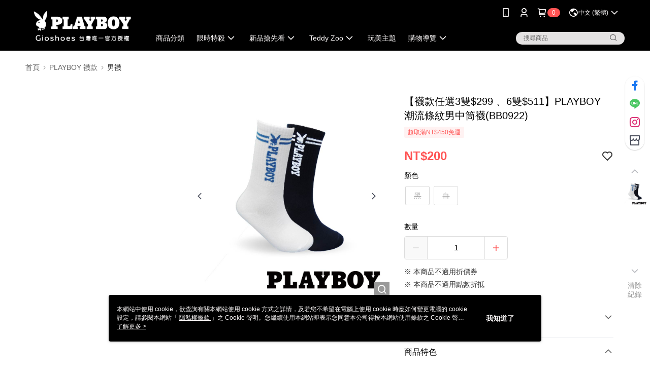

--- FILE ---
content_type: text/html; charset=UTF-8
request_url: https://auto-load-balancer.likr.tw/api/get_client_ip.php
body_size: -137
content:
"3.12.151.73"

--- FILE ---
content_type: text/html; charset=UTF-8
request_url: https://rhea-cache.advividnetwork.com/api/tracking/cart?web_id=nineyi25804
body_size: -205
content:
{"addCart":[],"removeCart":[]}